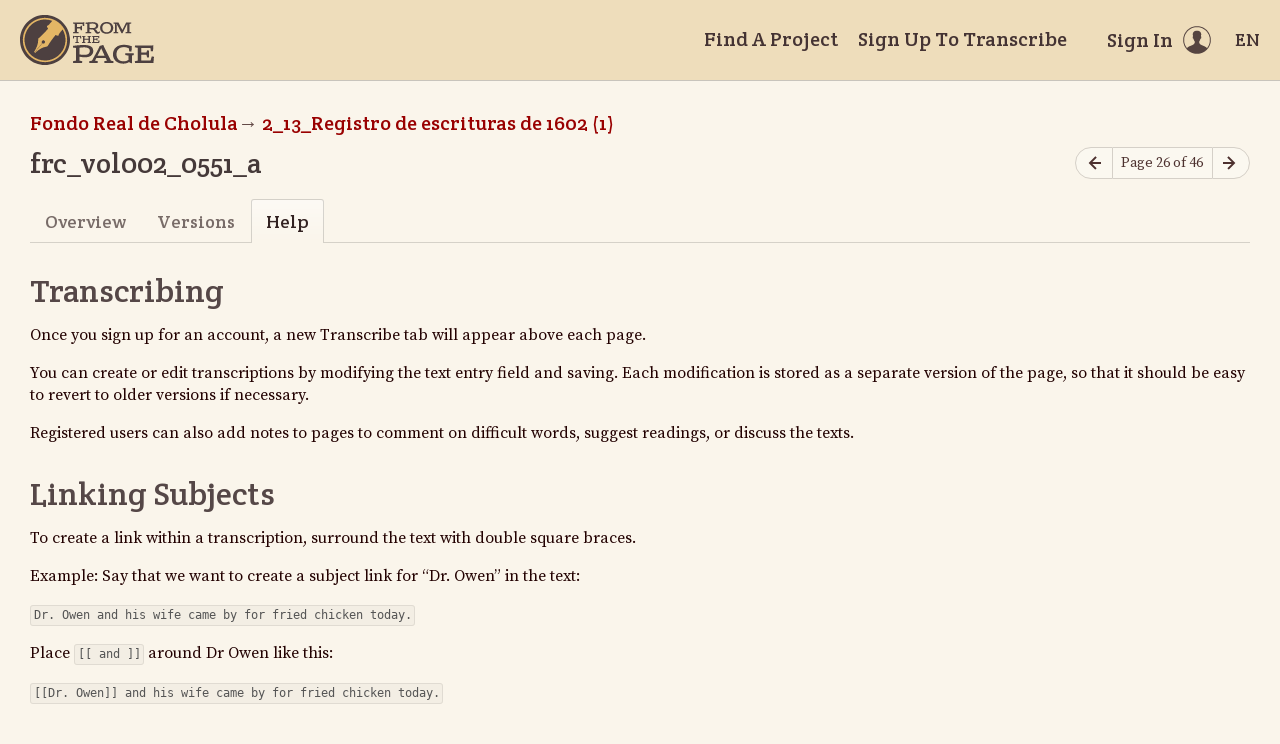

--- FILE ---
content_type: text/html; charset=utf-8
request_url: https://fromthepage.lib.utexas.edu/llilasbenson/buap-paleografia-2020/2-13-registro-de-escrituras-de-1602-1/help/19604
body_size: 10518
content:
<!DOCTYPE html><html lang="en-US"><head><meta charset="utf-8"><meta http-equiv="X-UA-Compatible" content="IE=edge"><title>Help - frc_vol002_0551_a (Fondo Real de Cholula, 2_13_Registro de escrituras de 1602 (1)) | FromThePage</title><meta name="viewport" content="width=device-width"><meta name="google" content="notranslate"><meta name="description" content="frc_vol002_0551_a (Fondo Real de Cholula, 2_13_Registro de escrituras de 1602 (1)) - page help. [Al margen superior al centro, dos lineas paralelas] Ya otorgo quees quier personas quela devender pe dur la de nonerar tencepos contadores quera..."><meta name="author" content="FromThePage.com"><meta name="copyright" content="(c) 2026 FromThePage.com"><meta name="verify-v1" content="2pFw887E35Fhfkyj/nFGzyui8dJ4rLbluudrp1mDcj0="><meta name="csrf-param" content="authenticity_token" />
<meta name="csrf-token" content="TR+/pLDH4c9DF7M4azQ74+C3N+FqDghLZJEz6xAgqRv57w2AB1CNFZlYVq/a6NNWjJu0wSQv418flOKUberM0Q==" />
<link rel="shortcut icon" type="image/x-icon" href="/assets/favicon-694316b93124346fbc3b3fb3da08ad33130d9258c96b31d265aef55c481280b7.ico" />
<link rel="stylesheet" media="screen" href="//fonts.googleapis.com/css?family=Source+Serif+Pro:400,700|Crete+Round" />
<link rel="stylesheet" media="screen" href="/assets/application-02e507dc5536a3f1abadf4bc8d8ca826d54d4b0aa8938508256a7fa0e8d7db03.css" /></head><body><div id="flash_wrapper"></div><header class="header"><div class="toolbar"><div class="toolbar_group"><a class="logo" title="Home" aria-label="Home" href="/landing?logo=true"><svg title="Home"><use xlink:href="/assets/symbols-2f9abf8763d55a820c078a617744969bc2abd607a787ecb1c254cfc803265819.svg#logo"></use></svg></a></div><div class="toolbar_group"><a class="header_link" href="/findaproject">Find A Project</a><a class="header_link" href="/llilasbenson/sign_up">Sign Up To Transcribe</a><a class="header_link header_user" href="/users/sign_in"><span>Sign In</span><svg class="icon"><use xlink:href="/assets/symbols-2f9abf8763d55a820c078a617744969bc2abd607a787ecb1c254cfc803265819.svg#header-user"></use></svg></a><dl class="dropdown right"><dt class="header_link header_locale" tabindex="0"><span><img src="/assets/icons/globe.svg" alt=""><big> EN</big></span></dt><dd><a href="/user/choose_locale/de">Deutsch</a><a href="/user/choose_locale/en">English</a><a href="/user/choose_locale/es">Español</a><a href="/user/choose_locale/fr">Français</a><a href="/user/choose_locale/pt">Português</a></dd></dl></div></div></header><main class="wrapper"><ul class="breadcrumbs"><li><a href="/llilasbenson/buap-paleografia-2020">Fondo Real de Cholula</a></li><li><a href="/llilasbenson/buap-paleografia-2020/2-13-registro-de-escrituras-de-1602-1">2_13_Registro de escrituras de 1602 (1)</a></li></ul><div class="headline"><h1 class="headline_title">frc_vol002_0551_a</h1><div class="headline_aside"><nav class="page-nav"><a class="page-nav_prev" title="Previous page" aria-label="Previous page" onclick="unsavedTranscription(event);" href="/llilasbenson/buap-paleografia-2020/2-13-registro-de-escrituras-de-1602-1/transcribe/19603"><svg class="icon" title="Previous page"><use xlink:href="/assets/symbols-2f9abf8763d55a820c078a617744969bc2abd607a787ecb1c254cfc803265819.svg#icon-arrow-left"></use></svg></a><span class="page-nav_info">Page 26 of 46</span><a class="page-nav_next" title="Next page" aria-label="Next page" onclick="unsavedTranscription(event);" href="/llilasbenson/buap-paleografia-2020/2-13-registro-de-escrituras-de-1602-1/transcribe/19605"><svg class="icon" title="Next page"><use xlink:href="/assets/symbols-2f9abf8763d55a820c078a617744969bc2abd607a787ecb1c254cfc803265819.svg#icon-arrow-right"></use></svg></a></nav></div></div><div class="tabs"><a href="/llilasbenson/buap-paleografia-2020/2-13-registro-de-escrituras-de-1602-1/display/19604">Overview</a><a href="/llilasbenson/buap-paleografia-2020/2-13-registro-de-escrituras-de-1602-1/versions/19604">Versions</a><a class="active">Help</a></div><div class="columns"><article class="maincol"><h2> Transcribing</h2>
<p> Once you sign up for an account, a new Transcribe tab will appear above each page.</p>
<p> You can create or edit transcriptions by modifying the text entry field and saving. Each modification is stored as a separate version of the page, so that it should be easy to revert to older versions if necessary.</p>
<p> Registered users can also add notes to pages to comment on difficult words, suggest readings, or discuss the texts.</p><h2>Linking Subjects</h2>
<p> To create a link within a transcription, surround the text with double square braces.</p>
<p> Example: Say that we want to create a subject link for &ldquo;Dr. Owen&rdquo; in the text:</p>
<code> Dr. Owen and his wife came by for fried chicken today.</code>
<p> Place <code>[[ and ]]</code> around Dr Owen like this:</p>
<code>[[Dr. Owen]] and his wife came by for fried chicken today.</code>
<p> When you save the page, a new subject will be created for &ldquo;Dr. Owen&rdquo;, and the page will be added to its index. You can add an article about Dr. Owen&mdash;perhaps biographical notes or references&mdash;to the subject by clicking on &ldquo;Dr. Owen&rdquo; and clicking the Edit tab.</p>
<p> To create a subject link with a different name from that used within the text, use double braces with a pipe as follows: <code>[[official name of subject|name used in the text]]</code>. For example:</p>
<code> [[Dr. Owen]] and [[Dr. Owen's wife|his wife]] came by for fried chicken today.</code>
<p> This will create a subject for &ldquo;Dr. Owen's wife&rdquo; and link the text &ldquo;his wife&rdquo; to that subject.</p></a>
<h2> Renaming Subjects</h2>
<p> In the example above, we don't know Dr. Owen's wife's name, but created a subject for her anyway. If we later discover that her name is &ldquo;Juanita&rdquo;, all we have to do is edit the subject title:</p>
<ol><li>Click on &ldquo;his wife&rdquo; on the page, or navigate to &ldquo;Dr. Owen's wife&rdquo; on the home page for the project.</li>
<li>Click the Edit tab.</li>
<li> Change &ldquo;Dr. Owen's wife&rdquo; to &ldquo;Juanita Owen&rdquo;.</li></ol>
<p> This will change the links on the pages that mention that subject, so our page is automatically updated:</p>
    <code>[[Dr. Owen]] and [[Juanita Owen|his wife]] came by for fried chicken today.</code>
<h2> Combining Subjects</h2>
<p> Occasionally you may find that two subjects actually refer to the same person. When this happens, rather than painstakingly updating each link, you can use the Combine button at the bottom of the subject page.</p>
 <p> For example, if one page reads:</p>
<code>[[Dr. Owen]] and [[Juanita Owen|his wife]] came by for [[fried chicken]] today.</code>
<p> while a different page contains</p>
<code> Jim bought a [[chicken]] today.</code>
<p> you can combine &ldquo;chicken&rdquo; with &ldquo;fried chicken&rdquo; by going to the &ldquo;chicken&rdquo; article and reviewing the combination suggestions at the bottom of the screen. Combining &ldquo;fried chicken&rdquo; into &ldquo;chicken&rdquo; will update all links to point to &ldquo;chicken&rdquo; instead, copy any article text from the &ldquo;fried chicken&rdquo; article onto the end of the &ldquo;chicken&rdquo; article, then delete the &ldquo;fried chicken&rdquo; subject.</p>
<h2> Auto-linking Subjects</h2>
<p> Whenever text is linked to a subject, that fact can be used by the system to suggest links in new pages. At the bottom of the transcription screen, there is an Autolink button. This will refresh the transcription text with suggested links, which should then be reviewed and may be saved.</p>
<p> Using our example, the system already knows that &ldquo;Dr. Owen&rdquo; links to &ldquo;Dr. Owen&rdquo; and &ldquo;his wife&rdquo; links to &ldquo;Juanita Owen&rdquo;. If a new page reads:</p>
<code> We told Dr. Owen about Sam Jones and his wife.</code>
<p> pressing Autolink will suggest these links:</p>
<code> We told [[Dr. Owen]] about Sam Jones and [[Juanita Owen|his wife]].</code>
<p> In this case, the link around &ldquo;Dr. Owen&rdquo; is correct, but we must edit the suggested link that incorrectly links Sam Jones's wife to &ldquo;Juanita Owen&rdquo;. The autolink feature can save a great deal of labor and prevent collaborators from forgetting to link a subject they previously thought was important, but its suggestions still need to be reviewed before the transcription is saved.</p></article></div></main><div class="collection-footer"></div><footer class="footer"><div class="footer_links"><div class="footer_nav"><a target="_blank" href="http://content.fromthepage.com/project-owner-documentation/">Documentation</a><a target="_blank" href="http://content.fromthepage.com">Blog</a><a href="https://content.fromthepage.com/about/">About</a><a href="https://content.fromthepage.com/terms-of-service/">Terms &amp; Conditions</a><a href="https://content.fromthepage.com/privacy-policy/">Privacy Policy</a></div><div class="footer_copyright">&copy; 2026 <a href="/">FromThePage</a>. All rights reserved.</div></div><div class="footer_social"><a target="_blank" href="https://www.youtube.com/user/fromthepage"><svg title="Youtube"><use xlink:href="/assets/symbols-2f9abf8763d55a820c078a617744969bc2abd607a787ecb1c254cfc803265819.svg#logo-youtube"></use></svg></a><a target="_blank" href="https://twitter.com/_FromThePage_"><svg title="Twitter"><use xlink:href="/assets/symbols-2f9abf8763d55a820c078a617744969bc2abd607a787ecb1c254cfc803265819.svg#logo-twitter"></use></svg></a><a target="_blank" href="https://www.facebook.com/FromThePageTranscription"><svg title="Facebook"><use xlink:href="/assets/symbols-2f9abf8763d55a820c078a617744969bc2abd607a787ecb1c254cfc803265819.svg#logo-facebook"></use></svg></a><a target="_blank" href="https://www.instagram.com/_fromthepage_/"><svg title="Instagram"><use xlink:href="/assets/symbols-2f9abf8763d55a820c078a617744969bc2abd607a787ecb1c254cfc803265819.svg#logo-instagram"></use></svg></a></div></footer><div class="page-busy-overlay"></div><script src="/assets/application-9f4c16348b8ad5ad935cef71c8c99e8af33e63234881940310f11bba22cb2343.js"></script><script src="https://cdn.jsdelivr.net/npm/popper.js@1.16.1/dist/umd/popper.min.js"></script><script src="https://cdn.jsdelivr.net/npm/tippy.js@6.3.7/dist/tippy.umd.min.js"></script><script src="https://cdn.jsdelivr.net/npm/slick-carousel@1.8.1/slick/slick.min.js"></script></body></html>